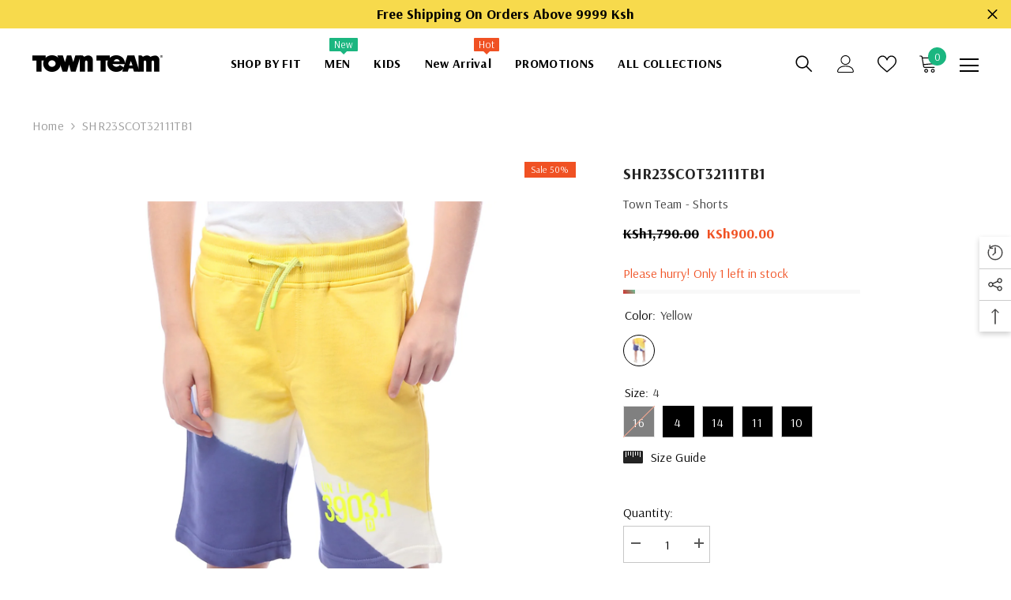

--- FILE ---
content_type: text/html; charset=utf-8
request_url: https://townteam-ke.com/products/5637509672?variant=50172133310747&section_id=template--20219792195867__main
body_size: 10827
content:
<div id="shopify-section-template--20219792195867__main" class="shopify-section"><link href="//townteam-ke.com/cdn/shop/t/2/assets/component-product.css?v=5836729497508392671691087311" rel="stylesheet" type="text/css" media="all" />
<link href="//townteam-ke.com/cdn/shop/t/2/assets/component-review.css?v=100129706126506303331691087311" rel="stylesheet" type="text/css" media="all" />
<link href="//townteam-ke.com/cdn/shop/t/2/assets/component-price.css?v=139205013722916111901691087311" rel="stylesheet" type="text/css" media="all" />
<link href="//townteam-ke.com/cdn/shop/t/2/assets/component-badge.css?v=20633729062276667811691087309" rel="stylesheet" type="text/css" media="all" />
<link href="//townteam-ke.com/cdn/shop/t/2/assets/component-rte.css?v=74468535300400368301691087311" rel="stylesheet" type="text/css" media="all" />
<link href="//townteam-ke.com/cdn/shop/t/2/assets/component-share.css?v=151802252019812543761691087311" rel="stylesheet" type="text/css" media="all" />
<link href="//townteam-ke.com/cdn/shop/t/2/assets/component-tab.css?v=57604492746316682781691087311" rel="stylesheet" type="text/css" media="all" />
<link href="//townteam-ke.com/cdn/shop/t/2/assets/component-product-form.css?v=78655431092073622881691087311" rel="stylesheet" type="text/css" media="all" />
<link href="//townteam-ke.com/cdn/shop/t/2/assets/component-grid.css?v=156298940714121373541691087310" rel="stylesheet" type="text/css" media="all" />




    <style type="text/css">
    #ProductSection-template--20219792195867__main .productView-thumbnail .productView-thumbnail-link:after{
        padding-bottom: 148%;
    }

    #ProductSection-template--20219792195867__main .cursor-wrapper .counter {
        color: #191919;
    }

    #ProductSection-template--20219792195867__main .cursor-wrapper .counter #count-image:before {
        background-color: #191919;
    }

    #ProductSection-template--20219792195867__main .custom-cursor__inner .arrow:before,
    #ProductSection-template--20219792195867__main .custom-cursor__inner .arrow:after {
        background-color: #000000;
    }

    #ProductSection-template--20219792195867__main .tabs-contents .toggleLink,
    #ProductSection-template--20219792195867__main .tabs .tab .tab-title {
        font-size: 18px;
        font-weight: 600;
        text-transform: none;
        padding-top: 15px;
        padding-bottom: 15px;
    }

    

    

    @media (max-width: 550px) {
        #ProductSection-template--20219792195867__main .tabs-contents .toggleLink,
        #ProductSection-template--20219792195867__main .tabs .tab .tab-title {
            font-size: 16px;
        }
    }

    @media (max-width: 767px) {
        #ProductSection-template--20219792195867__main {
            padding-top: 0px;
            padding-bottom: 0px;
        }
    }

    @media (min-width: 1025px) {
        
    }

    @media (min-width: 768px) and (max-width: 1199px) {
        #ProductSection-template--20219792195867__main {
            padding-top: 0px;
            padding-bottom: 0px;
        }
    }

    @media (min-width: 1200px) {
        #ProductSection-template--20219792195867__main {
            padding-top: 0px;
            padding-bottom: 0px;
        }
    }
</style>
<script>
    window.product_inven_array_9191151927579 = {
        
            '48703869911323': '0',
        
            '50172133310747': '1',
        
            '50172133343515': '2',
        
            '50172133376283': '2',
        
            '50172133409051': '3',
        
    };

    window.selling_array_9191151927579 = {
        
            '48703869911323': 'deny',
        
            '50172133310747': 'deny',
        
            '50172133343515': 'deny',
        
            '50172133376283': 'deny',
        
            '50172133409051': 'deny',
        
    };

    window.subtotal = {
        show: true,
        style: 1,
        text: `Checkout - [value]`
    };
  
    window.variant_image_group = 'false';
  
</script><link rel="stylesheet" href="//townteam-ke.com/cdn/shop/t/2/assets/component-fancybox.css?v=162524859697928915511691087310" media="print" onload="this.media='all'">
    <noscript><link href="//townteam-ke.com/cdn/shop/t/2/assets/component-fancybox.css?v=162524859697928915511691087310" rel="stylesheet" type="text/css" media="all" /></noscript><div class="product-details product-default" data-section-id="template--20219792195867__main" data-section-type="product" id="ProductSection-template--20219792195867__main" data-has-combo="false" data-image-opo>
    
        <div class="productView-moreItem moreItem-breadcrumb "
            style="--spacing-top: 10px;
            --spacing-bottom: 20px;
            --spacing-top-mb: 0px;
            --spacing-bottom-mb: 0px;
            --breadcrumb-bg:rgba(0,0,0,0);
            --breadcrumb-mb-bg: #f6f6f6;
            "
        >
            <div class="container">
                

<link href="//townteam-ke.com/cdn/shop/t/2/assets/component-breadcrumb.css?v=176011502328315412291691087309" rel="stylesheet" type="text/css" media="all" /><div class="breadcrumb-container style--line_clamp_1">
        <nav class="breadcrumb breadcrumb-left" role="navigation" aria-label="breadcrumbs">
        <a class="link home-link" href="/">Home</a><span class="separate" aria-hidden="true">
                    <svg xmlns="http://www.w3.org/2000/svg" viewBox="0 0 24 24"><path d="M 7.75 1.34375 L 6.25 2.65625 L 14.65625 12 L 6.25 21.34375 L 7.75 22.65625 L 16.75 12.65625 L 17.34375 12 L 16.75 11.34375 Z"></path></svg>
                </span>
                <span>SHR23SCOT32111TB1</span><span class="observe-element" style="width: 1px; height: 1px; background: transparent; display: inline-block; flex-shrink: 0;"></span>
        </nav>
    </div>
            </div>
        </div>
    
    <div class="container productView-container">
        <div class="productView halo-productView layout-3 positionMainImage--left productView-sticky" data-product-handle="5637509672"><div class="productView-top">
                    <div class="halo-productView-left productView-images clearfix" data-image-gallery>

                    
<div class="cursor-wrapper handleMouseLeave">
                                <div class="custom-cursor custom-cursor__outer">
                                    <div class="custom-cursor custom-cursor__inner">
                                        <span class="arrow arrow-bar fadeIn"></span>
                                    </div>
                                </div>
                            </div><div class="productView-images-wrapper" data-video-popup>
                            <div class="productView-image-wrapper"><div class="productView-badge badge-right halo-productBadges halo-productBadges--right date-52584159 date1-608" data-new-badge-number="30"><span class="badge sale-badge" aria-hidden="true">Sale
50%</span></div>
<div class="productView-nav style-1 image-fit-contain" 
                                    data-image-gallery-main
                                    data-arrows-desk="false"
                                    data-arrows-mobi="true"
                                    data-counter-mobi="true"
                                    data-media-count="1"
                                ><div class="productView-image productView-image-portrait fit-contain" data-index="1">
                                                    <div class="productView-img-container product-single__media" data-media-id="37929734471963"
                                                        
                                                            
                                                                
                                                                    
                                                                        style="padding-bottom: 148%;"
                                                                    
                                                                
                                                            
                                                        
                                                    >
                                                        <div 
                                                            class="media" 
                                                             
                                                             data-fancybox="images" href="//townteam-ke.com/cdn/shop/files/SHR23SCOT32111TB1-Yellow.jpg?v=1748943535" 
                                                        >
                                                            <img id="product-featured-image-37929734471963"
                                                                srcset="//townteam-ke.com/cdn/shop/files/SHR23SCOT32111TB1-Yellow.jpg?v=1748943535"
                                                                src="//townteam-ke.com/cdn/shop/files/SHR23SCOT32111TB1-Yellow.jpg?v=1748943535"
                                                                alt=""
                                                                title=""
                                                                sizes="auto"
                                                                loading="lazy"
                                                                data-sizes="auto"
                                                                data-main-image
                                                                data-index="1"
                                                                data-cursor-image
                                                            />
                                                        </div>
                                                    </div>
                                                </div></div><div class="productView-videoPopup"></div><div class="productView-iconZoom">
                                    <svg  class="icon icon-zoom-1" xmlns="http://www.w3.org/2000/svg" aria-hidden="true" focusable="false" role="presentation" viewBox="0 0 448 512"><path d="M416 176V86.63L246.6 256L416 425.4V336c0-8.844 7.156-16 16-16s16 7.156 16 16v128c0 8.844-7.156 16-16 16h-128c-8.844 0-16-7.156-16-16s7.156-16 16-16h89.38L224 278.6L54.63 448H144C152.8 448 160 455.2 160 464S152.8 480 144 480h-128C7.156 480 0 472.8 0 464v-128C0 327.2 7.156 320 16 320S32 327.2 32 336v89.38L201.4 256L32 86.63V176C32 184.8 24.84 192 16 192S0 184.8 0 176v-128C0 39.16 7.156 32 16 32h128C152.8 32 160 39.16 160 48S152.8 64 144 64H54.63L224 233.4L393.4 64H304C295.2 64 288 56.84 288 48S295.2 32 304 32h128C440.8 32 448 39.16 448 48v128C448 184.8 440.8 192 432 192S416 184.8 416 176z"></path></svg>
                                </div></div><div class="productView-thumbnail-wrapper">
                                    <div class="productView-for clearfix" data-max-thumbnail-to-show="4"><div class="productView-thumbnail" data-media-id="template--20219792195867__main-37929734471963">
                                                        <a class="productView-thumbnail-link animated-loading" href="javascript:void(0)" data-image="//townteam-ke.com/cdn/shop/files/SHR23SCOT32111TB1-Yellow_large.jpg?v=1748943535">
                                                            <img src="//townteam-ke.com/cdn/shop/files/SHR23SCOT32111TB1-Yellow_large.jpg?v=1748943535" alt="SHR23SCOT32111TB1" title="SHR23SCOT32111TB1" loading="lazy" />
                                                        </a>
                                                    </div></div>
                                </div></div>
                    </div>
                    <div class="halo-productView-right productView-details clearfix">
                    
                        <div class="productView-product clearfix"><div class="productView-moreItem"
                                            style="--spacing-top: 0px;
                                            --spacing-bottom: 10px"
                                        >
                                            <h1 class="productView-title" 
        style="--color-title: #232323;
        --fontsize-text: 20px;
        --fontsize-mb-text: 18px;"
    >
        <span>
            SHR23SCOT32111TB1
        </span>
    </h1>
                                        </div><div class="productView-moreItem"
                                            style="--spacing-top: 0px;
                                            --spacing-bottom: 12px"
                                        >
                                            <div class="productView-desc halo-text-format" 
        style="--color-text: #3c3c3c;
        --fontsize-text: 16px"
    >
        Town Team - Shorts
    </div>
                                        </div>
                                        <div class="productView-moreItem"
                                            style="--spacing-top: 0px;
                                            --spacing-bottom: 17px;
                                            --fontsize-text: 18px"
                                        >
                                            
                                                <div class="productView-price no-js-hidden clearfix" id="product-price-9191151927579">
<div class="price price--medium price--on-sale ">
    <dl><div class="price__regular">
            <dt>
                <span class="visually-hidden visually-hidden--inline">Regular price</span>
            </dt>
            <dd class="price__last">
                <span class="price-item price-item--regular">
                    KSh900.00
                </span>
            </dd>
        </div>
        <div class="price__sale">
            <dt class="price__compare">
                <span class="visually-hidden visually-hidden--inline">Regular price</span>
            </dt>
            <dd class="price__compare">
                <s class="price-item price-item--regular">
                    KSh1,790.00
                </s>
            </dd>
            <dt>
                <span class="visually-hidden visually-hidden--inline">Sale price</span>
            </dt>
            <dd class="price__last">
                <span class="price-item price-item--sale">
                    KSh900.00
                </span>
            </dd></div>
        <small class="unit-price caption hidden">
            <dt class="visually-hidden">Unit price</dt>
            <dd class="price__last">
                <span></span>
                <span aria-hidden="true">/</span>
                <span class="visually-hidden">&nbsp;per&nbsp;</span>
                <span>
                </span>
            </dd>
        </small>
    </dl>
</div>
</div>
                                            
                                        </div>
                                            <div class="productView-moreItem"
    style="--spacing-top: 0px;
    --spacing-bottom: 8px"
>
    <div class="productView-hotStock style-2" data-hot-stock="20"><span class="hotStock-text">
                Please hurry! Only 1 left in stock
            </span>
            <div class="hotStock-progress">
                <span class="hotStock-progress-item"></span>
            </div></div>
</div>

                                        

                                            <div class="productView-moreItem"
                                                style="--spacing-top: 0px;
                                                --spacing-bottom: 0px"
                                            >
                                                <div class="productView-options" style="--color-border: #e6e6e6"><div class="productView-variants halo-productOptions" id="product-option-9191151927579"  data-type="button"><variant-radios class="no-js-hidden product-option has-default" data-product="9191151927579" data-section="template--20219792195867__main" data-url="/products/5637509672"><fieldset class="js product-form__input product-form__swatch clearfix" data-product-attribute="set-rectangle" data-option-index="0">
                            <legend class="form__label">
                                Color:
                                <span data-header-option>
                                    Yellow
                                </span>
                            </legend><input class="product-form__radio" type="radio" id="option-9191151927579-Color-0"
                                        name="Color"
                                        value="Yellow"
                                        checked
                                        
                                        data-variant-id="48703869911323"
                                    ><label class="product-form__label  soldout" name="Color" for="option-9191151927579-Color-0" data-variant-id="48703869911323">
                                            <span class="pattern" 
                                                style="
                                                        background-image: url(//townteam-ke.com/cdn/shop/files/SHR23SCOT32111TB1-Yellow_130x.jpg?v=1748943535);
                                                        ">
                                            </span>
                                            
                                                <span class="expand">
                                                    <img srcset="//townteam-ke.com/cdn/shop/files/SHR23SCOT32111TB1-Yellow_75x.jpg?v=1748943535" src="//townteam-ke.com/cdn/shop/files/SHR23SCOT32111TB1-Yellow_75x.jpg?v=1748943535" sizes="auto" loading="lazy">
                                                </span>
                                            
                                        </label></fieldset><fieldset class="js product-form__input clearfix" data-product-attribute="set-rectangle" data-option-index="1">
                            <legend class="form__label">
                                Size:
                                <span data-header-option>
                                    4
                                </span>
                            </legend><input class="product-form__radio" type="radio" id="option-9191151927579-Size-0"
                                        name="Size"
                                        value="16"
                                        
                                        
                                        data-variant-id="48703869911323"
                                    ><label class="product-form__label soldout" for="option-9191151927579-Size-0" data-variant-id="48703869911323">
                                            <span class="text">16</span>
                                        </label><input class="product-form__radio" type="radio" id="option-9191151927579-Size-1"
                                        name="Size"
                                        value="4"
                                        checked
                                        
                                        data-variant-id="50172133310747"
                                    ><label class="product-form__label available" for="option-9191151927579-Size-1" data-variant-id="50172133310747">
                                            <span class="text">4</span>
                                        </label><input class="product-form__radio" type="radio" id="option-9191151927579-Size-2"
                                        name="Size"
                                        value="14"
                                        
                                        
                                        data-variant-id="50172133343515"
                                    ><label class="product-form__label available" for="option-9191151927579-Size-2" data-variant-id="50172133343515">
                                            <span class="text">14</span>
                                        </label><input class="product-form__radio" type="radio" id="option-9191151927579-Size-3"
                                        name="Size"
                                        value="11"
                                        
                                        
                                        data-variant-id="50172133376283"
                                    ><label class="product-form__label available" for="option-9191151927579-Size-3" data-variant-id="50172133376283">
                                            <span class="text">11</span>
                                        </label><input class="product-form__radio" type="radio" id="option-9191151927579-Size-4"
                                        name="Size"
                                        value="10"
                                        
                                        
                                        data-variant-id="50172133409051"
                                    ><label class="product-form__label available" for="option-9191151927579-Size-4" data-variant-id="50172133409051">
                                            <span class="text">10</span>
                                        </label></fieldset><script type="application/json">
                        [{"id":48703869911323,"title":"Yellow \/ 16","option1":"Yellow","option2":"16","option3":null,"sku":"000569858","requires_shipping":true,"taxable":true,"featured_image":{"id":45430735503643,"product_id":9191151927579,"position":1,"created_at":"2024-05-22T18:51:03+03:00","updated_at":"2025-06-03T12:38:55+03:00","alt":null,"width":1500,"height":2000,"src":"\/\/townteam-ke.com\/cdn\/shop\/files\/SHR23SCOT32111TB1-Yellow.jpg?v=1748943535","variant_ids":[48703869911323,50172133310747,50172133343515,50172133376283,50172133409051]},"available":false,"name":"SHR23SCOT32111TB1 - Yellow \/ 16","public_title":"Yellow \/ 16","options":["Yellow","16"],"price":90000,"weight":0,"compare_at_price":179000,"inventory_management":"shopify","barcode":"Town Team - Shorts - SHR","featured_media":{"alt":null,"id":37929734471963,"position":1,"preview_image":{"aspect_ratio":0.75,"height":2000,"width":1500,"src":"\/\/townteam-ke.com\/cdn\/shop\/files\/SHR23SCOT32111TB1-Yellow.jpg?v=1748943535"}},"requires_selling_plan":false,"selling_plan_allocations":[]},{"id":50172133310747,"title":"Yellow \/ 4","option1":"Yellow","option2":"4","option3":null,"sku":"000569852","requires_shipping":true,"taxable":true,"featured_image":{"id":45430735503643,"product_id":9191151927579,"position":1,"created_at":"2024-05-22T18:51:03+03:00","updated_at":"2025-06-03T12:38:55+03:00","alt":null,"width":1500,"height":2000,"src":"\/\/townteam-ke.com\/cdn\/shop\/files\/SHR23SCOT32111TB1-Yellow.jpg?v=1748943535","variant_ids":[48703869911323,50172133310747,50172133343515,50172133376283,50172133409051]},"available":true,"name":"SHR23SCOT32111TB1 - Yellow \/ 4","public_title":"Yellow \/ 4","options":["Yellow","4"],"price":90000,"weight":0,"compare_at_price":179000,"inventory_management":"shopify","barcode":"Town Team - Shorts - SHR","featured_media":{"alt":null,"id":37929734471963,"position":1,"preview_image":{"aspect_ratio":0.75,"height":2000,"width":1500,"src":"\/\/townteam-ke.com\/cdn\/shop\/files\/SHR23SCOT32111TB1-Yellow.jpg?v=1748943535"}},"requires_selling_plan":false,"selling_plan_allocations":[]},{"id":50172133343515,"title":"Yellow \/ 14","option1":"Yellow","option2":"14","option3":null,"sku":"000569857","requires_shipping":true,"taxable":true,"featured_image":{"id":45430735503643,"product_id":9191151927579,"position":1,"created_at":"2024-05-22T18:51:03+03:00","updated_at":"2025-06-03T12:38:55+03:00","alt":null,"width":1500,"height":2000,"src":"\/\/townteam-ke.com\/cdn\/shop\/files\/SHR23SCOT32111TB1-Yellow.jpg?v=1748943535","variant_ids":[48703869911323,50172133310747,50172133343515,50172133376283,50172133409051]},"available":true,"name":"SHR23SCOT32111TB1 - Yellow \/ 14","public_title":"Yellow \/ 14","options":["Yellow","14"],"price":90000,"weight":0,"compare_at_price":179000,"inventory_management":"shopify","barcode":"Town Team - Shorts - SHR","featured_media":{"alt":null,"id":37929734471963,"position":1,"preview_image":{"aspect_ratio":0.75,"height":2000,"width":1500,"src":"\/\/townteam-ke.com\/cdn\/shop\/files\/SHR23SCOT32111TB1-Yellow.jpg?v=1748943535"}},"requires_selling_plan":false,"selling_plan_allocations":[]},{"id":50172133376283,"title":"Yellow \/ 11","option1":"Yellow","option2":"11","option3":null,"sku":"000569856","requires_shipping":true,"taxable":true,"featured_image":{"id":45430735503643,"product_id":9191151927579,"position":1,"created_at":"2024-05-22T18:51:03+03:00","updated_at":"2025-06-03T12:38:55+03:00","alt":null,"width":1500,"height":2000,"src":"\/\/townteam-ke.com\/cdn\/shop\/files\/SHR23SCOT32111TB1-Yellow.jpg?v=1748943535","variant_ids":[48703869911323,50172133310747,50172133343515,50172133376283,50172133409051]},"available":true,"name":"SHR23SCOT32111TB1 - Yellow \/ 11","public_title":"Yellow \/ 11","options":["Yellow","11"],"price":90000,"weight":0,"compare_at_price":179000,"inventory_management":"shopify","barcode":"Town Team - Shorts - SHR","featured_media":{"alt":null,"id":37929734471963,"position":1,"preview_image":{"aspect_ratio":0.75,"height":2000,"width":1500,"src":"\/\/townteam-ke.com\/cdn\/shop\/files\/SHR23SCOT32111TB1-Yellow.jpg?v=1748943535"}},"requires_selling_plan":false,"selling_plan_allocations":[]},{"id":50172133409051,"title":"Yellow \/ 10","option1":"Yellow","option2":"10","option3":null,"sku":"000569855","requires_shipping":true,"taxable":true,"featured_image":{"id":45430735503643,"product_id":9191151927579,"position":1,"created_at":"2024-05-22T18:51:03+03:00","updated_at":"2025-06-03T12:38:55+03:00","alt":null,"width":1500,"height":2000,"src":"\/\/townteam-ke.com\/cdn\/shop\/files\/SHR23SCOT32111TB1-Yellow.jpg?v=1748943535","variant_ids":[48703869911323,50172133310747,50172133343515,50172133376283,50172133409051]},"available":true,"name":"SHR23SCOT32111TB1 - Yellow \/ 10","public_title":"Yellow \/ 10","options":["Yellow","10"],"price":90000,"weight":0,"compare_at_price":179000,"inventory_management":"shopify","barcode":"Town Team - Shorts - SHR","featured_media":{"alt":null,"id":37929734471963,"position":1,"preview_image":{"aspect_ratio":0.75,"height":2000,"width":1500,"src":"\/\/townteam-ke.com\/cdn\/shop\/files\/SHR23SCOT32111TB1-Yellow.jpg?v=1748943535"}},"requires_selling_plan":false,"selling_plan_allocations":[]}]
                    </script>
                </variant-radios></div>
        <noscript>
            <div class="product-form__input">
                <label class="form__label" for="Variants-template--20219792195867__main">
                    Product variants
                </label>
                <div class="select">
                <select name="id" id="Variants-template--20219792195867__main" class="select__select" form="product-form"><option
                            
                            disabled
                            value="48703869911323"
                        >
                            Yellow / 16
 - Sold out
                            - KSh900.00
                        </option><option
                            selected="selected"
                            
                            value="50172133310747"
                        >
                            Yellow / 4

                            - KSh900.00
                        </option><option
                            
                            
                            value="50172133343515"
                        >
                            Yellow / 14

                            - KSh900.00
                        </option><option
                            
                            
                            value="50172133376283"
                        >
                            Yellow / 11

                            - KSh900.00
                        </option><option
                            
                            
                            value="50172133409051"
                        >
                            Yellow / 10

                            - KSh900.00
                        </option></select>
            </div>
          </div>
        </noscript></div>
                                            </div>
                                        

                                            <div class="productView-moreItem"
                                                style="--spacing-top: 0px;
                                                --spacing-bottom: 22px"
                                            >
                                                <div class="productView-perks"><div class="productView-sizeChart">
            <a class="link link-underline" href="javascript:void(0)" data-open-size-chart-popup>
                <svg class="icon" xmlns="http://www.w3.org/2000/svg" xmlns:xlink="http://www.w3.org/1999/xlink" width="25" height="16" viewBox="0 0 25 16">
  <image width="25" height="16" xlink:href="[data-uri]"/>
</svg>
                <span class="text">
                    Size Guide
                </span>
            </a>
        </div></div>
                                            </div>
                                        
<div class="productView-moreItem"
                                            style="--spacing-top: 0px;
                                            --spacing-bottom: 12px"
                                        >
                                            
                                        </div>
<div class="productView-moreItem"
                                                    style="--spacing-top: 0px;
                                                    --spacing-bottom: 15px"
                                                >
                                                    <div class="quantity_selector">
                                                        <quantity-input class="productView-quantity quantity__group quantity__group--2 quantity__style--1 clearfix">
	    <label class="form-label quantity__label" for="quantity-9191151927579-2">
	        Quantity:
	    </label>
	    <div class="quantity__container">
		    <button type="button" name="minus" class="minus btn-quantity">
		    	<span class="visually-hidden">Decrease quantity for SHR23SCOT32111TB1</span>
		    </button>
		    <input class="form-input quantity__input" type="number" name="quantity" min="1" value="1" inputmode="numeric" pattern="[0-9]*" id="quantity-9191151927579-2" data-product="9191151927579" data-price="90000">
		    <button type="button" name="plus" class="plus btn-quantity">
		    	<span class="visually-hidden">Increase quantity for SHR23SCOT32111TB1</span>
		    </button>
	    </div>
	</quantity-input>
                                                    </div><div class="productView-subtotal">
                                                            <span class="text">Subtotal: </span>
                                                            <span class="money-subtotal">KSh900.00</span>
                                                        </div></div>
<div class="productView-moreItem"
                                                style="--spacing-top: 0px;
                                                --spacing-bottom: 0px"
                                            >
                                                <div class="productView-securityImage"><ul class="list-unstyled clearfix"><li>
                    
                    <img srcset="//townteam-ke.com/cdn/shop/files/freeshipping9999KSH.png?v=1747120211 1x, //townteam-ke.com/cdn/shop/files/freeshipping9999KSH@2x.png?v=1747120211 2x"
		                src="//townteam-ke.com/cdn/shop/files/freeshipping9999KSH.png?v=1747120211"
		                loading="lazy"
		                alt="Town Team Kenya">
                </li></ul></div>
                                            </div>
                                            <div class="productView-moreItem"
                                                style="--spacing-top: 0px;
                                                --spacing-bottom: 15px"
                                            >
                                                <div class="productView-buttons"><form method="post" action="/cart/add" id="product-form-installment-9191151927579" accept-charset="UTF-8" class="installment caption-large" enctype="multipart/form-data"><input type="hidden" name="form_type" value="product" /><input type="hidden" name="utf8" value="✓" /><input type="hidden" name="id" value="50172133310747">
        
<input type="hidden" name="product-id" value="9191151927579" /><input type="hidden" name="section-id" value="template--20219792195867__main" /></form><product-form class="productView-form product-form"><form method="post" action="/cart/add" id="product-form-9191151927579" accept-charset="UTF-8" class="form" enctype="multipart/form-data" novalidate="novalidate" data-type="add-to-cart-form"><input type="hidden" name="form_type" value="product" /><input type="hidden" name="utf8" value="✓" /><div class="productView-group"><div class="pvGroup-row"><quantity-input class="productView-quantity quantity__group quantity__group--1 quantity__style--1 clearfix hidden">
	    <label class="form-label quantity__label" for="quantity-9191151927579">
	        Quantity:
	    </label>
	    <div class="quantity__container">
		    <button type="button" name="minus" class="minus btn-quantity">
		    	<span class="visually-hidden">Decrease quantity for SHR23SCOT32111TB1</span>
		    </button>
		    <input class="form-input quantity__input" type="number" name="quantity" min="1" value="1" inputmode="numeric" pattern="[0-9]*" id="quantity-9191151927579" data-product="9191151927579" data-price="90000">
		    <button type="button" name="plus" class="plus btn-quantity">
		    	<span class="visually-hidden">Increase quantity for SHR23SCOT32111TB1</span>
		    </button>
	    </div>
	</quantity-input>
<div class="productView-groupTop">
                        <div class="productView-action"
                            style="--atc-color: #000000;
                                   --atc-bg-color: #f7da4c;
                                   --atc-border-color: #f7da4c;
                                   --atc-color-hover: #232323;
                                   --atc-bg-color-hover: #ffffff;
                                   --atc-border-color-hover: #232323"
                        >
                            <input type="hidden" name="id" value="50172133310747">
                            <div class="product-form__buttons"><button
                                            type="submit"
                                            name="add"
                                            data-btn-addToCart
                                            data-available="false"
                                            class="product-form__submit button button--primary an-horizontal-shaking button-text-change"
                                            id="product-add-to-cart">Add to cart
</button></div>
                        </div><div class="productView-wishlist clearfix">
                                <a data-wishlist href="#" data-wishlist-handle="5637509672" data-product-id="9191151927579">
                                    <span class="visually-hidden">
                                        Add to wishlist
                                    </span>
                                    <svg xmlns="http://www.w3.org/2000/svg" viewBox="0 0 32 32" aria-hidden="true" focusable="false" role="presentation" class="icon icon-wishlist"><path d="M 9.5 5 C 5.363281 5 2 8.402344 2 12.5 C 2 13.929688 2.648438 15.167969 3.25 16.0625 C 3.851563 16.957031 4.46875 17.53125 4.46875 17.53125 L 15.28125 28.375 L 16 29.09375 L 16.71875 28.375 L 27.53125 17.53125 C 27.53125 17.53125 30 15.355469 30 12.5 C 30 8.402344 26.636719 5 22.5 5 C 19.066406 5 16.855469 7.066406 16 7.9375 C 15.144531 7.066406 12.933594 5 9.5 5 Z M 9.5 7 C 12.488281 7 15.25 9.90625 15.25 9.90625 L 16 10.75 L 16.75 9.90625 C 16.75 9.90625 19.511719 7 22.5 7 C 25.542969 7 28 9.496094 28 12.5 C 28 14.042969 26.125 16.125 26.125 16.125 L 16 26.25 L 5.875 16.125 C 5.875 16.125 5.390625 15.660156 4.90625 14.9375 C 4.421875 14.214844 4 13.273438 4 12.5 C 4 9.496094 6.457031 7 9.5 7 Z"/></svg>
                                </a>
                            </div><share-button class="halo-socialShare productView-share style-2"><div class="share-content">
            <button class="share-button__button button">
                <svg class="icon" viewBox="0 0 227.216 227.216"> <path d="M175.897,141.476c-13.249,0-25.11,6.044-32.98,15.518l-51.194-29.066c1.592-4.48,2.467-9.297,2.467-14.317c0-5.019-0.875-9.836-2.467-14.316l51.19-29.073c7.869,9.477,19.732,15.523,32.982,15.523c23.634,0,42.862-19.235,42.862-42.879C218.759,19.229,199.531,0,175.897,0C152.26,0,133.03,19.229,133.03,42.865c0,5.02,0.874,9.838,2.467,14.319L84.304,86.258c-7.869-9.472-19.729-15.514-32.975-15.514c-23.64,0-42.873,19.229-42.873,42.866c0,23.636,19.233,42.865,42.873,42.865c13.246,0,25.105-6.042,32.974-15.513l51.194,29.067c-1.593,4.481-2.468,9.3-2.468,14.321c0,23.636,19.23,42.865,42.867,42.865c23.634,0,42.862-19.23,42.862-42.865C218.759,160.71,199.531,141.476,175.897,141.476z M175.897,15c15.363,0,27.862,12.5,27.862,27.865c0,15.373-12.499,27.879-27.862,27.879c-15.366,0-27.867-12.506-27.867-27.879C148.03,27.5,160.531,15,175.897,15z M51.33,141.476c-15.369,0-27.873-12.501-27.873-27.865c0-15.366,12.504-27.866,27.873-27.866c15.363,0,27.861,12.5,27.861,27.866C79.191,128.975,66.692,141.476,51.33,141.476z M175.897,212.216c-15.366,0-27.867-12.501-27.867-27.865c0-15.37,12.501-27.875,27.867-27.875c15.363,0,27.862,12.505,27.862,27.875C203.759,199.715,191.26,212.216,175.897,212.216z"></path> <g></g> <g></g> <g></g> <g></g> <g></g> <g></g> <g></g> <g></g> <g></g> <g></g> <g></g> <g></g> <g></g> <g></g> <g></g> </svg>
                <span>Share</span>
            </button>
            <div class="share-button__fallback">
                <div class="share-header">
                    <h3 class="share-title">
                        <span>Share</span>
                    </h3>
                    <button type="button" class="share-button__close" aria-label="Close">
                        <svg xmlns="http://www.w3.org/2000/svg" viewBox="0 0 48 48" >
	<path d="M 38.982422 6.9707031 A 2.0002 2.0002 0 0 0 37.585938 7.5859375 L 24 21.171875 L 10.414062 7.5859375 A 2.0002 2.0002 0 0 0 8.9785156 6.9804688 A 2.0002 2.0002 0 0 0 7.5859375 10.414062 L 21.171875 24 L 7.5859375 37.585938 A 2.0002 2.0002 0 1 0 10.414062 40.414062 L 24 26.828125 L 37.585938 40.414062 A 2.0002 2.0002 0 1 0 40.414062 37.585938 L 26.828125 24 L 40.414062 10.414062 A 2.0002 2.0002 0 0 0 38.982422 6.9707031 z"/>
</svg>
                        <span>Close</span>
                    </button>
                </div>
                <div class="wrapper-content">
                    <label class="form-label">Copy link</label>
                    <div class="share-group">
                        <div class="form-field">
                            <input type="text"
                                class="field__input"
                                id="url"
                                value="https://townteam-ke.com/products/5637509672"
                                placeholder="Link"
                                data-url="https://townteam-ke.com/products/5637509672"
                                onclick="this.select();"
                                readonly
                            >
                            <label class="field__label hiddenLabels" for="url">Link</label>
                        </div>
                        <button class="button button--primary button-copy">
                            <svg class="icon icon-clipboard" width="11" height="13" fill="none" xmlns="http://www.w3.org/2000/svg" aria-hidden="true" focusable="false">
  <path fill-rule="evenodd" clip-rule="evenodd" d="M2 1a1 1 0 011-1h7a1 1 0 011 1v9a1 1 0 01-1 1V1H2zM1 2a1 1 0 00-1 1v9a1 1 0 001 1h7a1 1 0 001-1V3a1 1 0 00-1-1H1zm0 10V3h7v9H1z" fill="currentColor"/>
</svg>

                            Copy link
                        </button>
                    </div>
                    <span id="ShareMessage-9191151927579" class="share-button__message hidden" role="status" aria-hidden="true">
                        Link copied to clipboard!
                    </span><div class="share_toolbox clearfix">
                                <label class="form-label">Share</label>
                                <div class="addthis_inline_share_toolbox"></div>
  <script type="text/javascript" src="//s7.addthis.com/js/300/addthis_widget.js#pubid=ra-595b0ea2fb9c5869"></script>
                            </div></div>
            </div>
        </div></share-button><script src="//townteam-ke.com/cdn/shop/t/2/assets/share.js?v=55838880729685604781691087313" defer="defer"></script>
</div>
                </div><div class="productView-groupBottom"><div class="productView-groupItem">
                            <div class="productView-payment"  id="product-checkout-9191151927579"
                                style="--bin-color: #232323;
                                       --bin-bg-color: #ffffff;
                                       --bin-border-color: #acacac;
                                       --bin-color-hover: #ffffff;
                                       --bin-bg-color-hover: #232323;
                                       --bin-border-color-hover: #232323"
                            > 
                                <div data-shopify="payment-button" class="shopify-payment-button"> <shopify-accelerated-checkout recommended="null" fallback="{&quot;supports_subs&quot;:true,&quot;supports_def_opts&quot;:true,&quot;name&quot;:&quot;buy_it_now&quot;,&quot;wallet_params&quot;:{}}" access-token="3b3afd405642c5cb07a5019fa018cc1e" buyer-country="KE" buyer-locale="en" buyer-currency="KES" variant-params="[{&quot;id&quot;:48703869911323,&quot;requiresShipping&quot;:true},{&quot;id&quot;:50172133310747,&quot;requiresShipping&quot;:true},{&quot;id&quot;:50172133343515,&quot;requiresShipping&quot;:true},{&quot;id&quot;:50172133376283,&quot;requiresShipping&quot;:true},{&quot;id&quot;:50172133409051,&quot;requiresShipping&quot;:true}]" shop-id="80252305691" enabled-flags="[&quot;ae0f5bf6&quot;]" > <div class="shopify-payment-button__button" role="button" disabled aria-hidden="true" style="background-color: transparent; border: none"> <div class="shopify-payment-button__skeleton">&nbsp;</div> </div> </shopify-accelerated-checkout> <small id="shopify-buyer-consent" class="hidden" aria-hidden="true" data-consent-type="subscription"> This item is a recurring or deferred purchase. By continuing, I agree to the <span id="shopify-subscription-policy-button">cancellation policy</span> and authorize you to charge my payment method at the prices, frequency and dates listed on this page until my order is fulfilled or I cancel, if permitted. </small> </div>
                            </div>
                        </div>
                    </div></div><input type="hidden" name="product-id" value="9191151927579" /><input type="hidden" name="section-id" value="template--20219792195867__main" /></form></product-form></div>
                                            </div>
                                        
<div class="productView-moreItem"
                                            style="--spacing-top: 0px;
                                            --spacing-bottom: 27px"
                                        ><div class="productView-pickUp">
    <link href="//townteam-ke.com/cdn/shop/t/2/assets/component-pickup-availability.css?v=137979704718754141591691087311" rel="stylesheet" type="text/css" media="all" /><pickup-availability class="product__pickup-availabilities no-js-hidden"
        
        data-base-url="https://townteam-ke.com/"
        data-variant-id="50172133310747"
        data-has-only-default-variant="false"
    >
        <template>
            <pickup-availability-preview class="pickup-availability-preview">
                <svg xmlns="http://www.w3.org/2000/svg" fill="none" aria-hidden="true" focusable="false" role="presentation" class="icon icon-unavailable" fill="none" viewBox="0 0 20 20">
 	<path d="M13.94 3.94L10 7.878l-3.94-3.94A1.499 1.499 0 103.94 6.06L7.88 10l-3.94 3.94a1.499 1.499 0 102.12 2.12L10 12.12l3.94 3.94a1.497 1.497 0 002.12 0 1.499 1.499 0 000-2.12L12.122 10l3.94-3.94a1.499 1.499 0 10-2.121-2.12z"/>
</svg>

                <div class="pickup-availability-info">
                    <p class="caption-large">
                        Couldn&#39;t load pickup availability
                    </p>
                    <button class="pickup-availability-button button button--primary">
                        Refresh
                    </button>
                </div>
            </pickup-availability-preview>
        </template>
    </pickup-availability>
</div>
<script src="//townteam-ke.com/cdn/shop/t/2/assets/pickup-availability.js?v=47691853550435826281691087313" defer="defer"></script>
</div><div class="productView-moreItem"
                                            style="--spacing-top: 0px;
                                            --spacing-bottom: 12px;"
                                        >
                                            <div class="product-customInformation text-left" data-custom-information><div class="product-customInformation__icon">
            <svg aria-hidden="true" focusable="false" data-prefix="fal" data-icon="shipping-fast" role="img" xmlns="http://www.w3.org/2000/svg" viewbox="0 0 640 512"><path fill="currentColor" d="M280 192c4.4 0 8-3.6 8-8v-16c0-4.4-3.6-8-8-8H40c-4.4 0-8 3.6-8 8v16c0 4.4 3.6 8 8 8h240zm352 192h-24V275.9c0-16.8-6.8-33.3-18.8-45.2l-83.9-83.9c-11.8-12-28.3-18.8-45.2-18.8H416V78.6c0-25.7-22.2-46.6-49.4-46.6H113.4C86.2 32 64 52.9 64 78.6V96H8c-4.4 0-8 3.6-8 8v16c0 4.4 3.6 8 8 8h240c4.4 0 8-3.6 8-8v-16c0-4.4-3.6-8-8-8H96V78.6c0-8.1 7.8-14.6 17.4-14.6h253.2c9.6 0 17.4 6.5 17.4 14.6V384H207.6C193 364.7 170 352 144 352c-18.1 0-34.6 6.2-48 16.4V288H64v144c0 44.2 35.8 80 80 80s80-35.8 80-80c0-5.5-.6-10.8-1.6-16h195.2c-1.1 5.2-1.6 10.5-1.6 16 0 44.2 35.8 80 80 80s80-35.8 80-80c0-5.5-.6-10.8-1.6-16H632c4.4 0 8-3.6 8-8v-16c0-4.4-3.6-8-8-8zm-488 96c-26.5 0-48-21.5-48-48s21.5-48 48-48 48 21.5 48 48-21.5 48-48 48zm272-320h44.1c8.4 0 16.7 3.4 22.6 9.4l83.9 83.9c.8.8 1.1 1.9 1.8 2.8H416V160zm80 320c-26.5 0-48-21.5-48-48s21.5-48 48-48 48 21.5 48 48-21.5 48-48 48zm80-96h-16.4C545 364.7 522 352 496 352s-49 12.7-63.6 32H416v-96h160v96zM256 248v-16c0-4.4-3.6-8-8-8H8c-4.4 0-8 3.6-8 8v16c0 4.4 3.6 8 8 8h240c4.4 0 8-3.6 8-8z"></path></svg>
        </div><div class="product-customInformation__content"><div class="product__text title"  
                    style="--fontsize-text:14px;
                    --color-title: #232323"
                >
                    <h5 class="title">Delivery Details</h5>
                    <svg xmlns="http://www.w3.org/2000/svg" aria-hidden="true" focusable="false" role="presentation" class="icon icon-info" viewBox="0 0 1024 1024"><path fill="#c2c8ce" d="M512 0c281.6 0 512 230.4 512 512s-230.4 512-512 512S0 793.6 0 512 230.4 0 512 0zm0 716.8c-42.667 0-76.8 34.133-76.8 68.267s34.133 68.266 76.8 68.266 76.8-34.133 76.8-68.266S554.667 716.8 512 716.8zm17.067-529.067c-136.534 0-221.867 76.8-221.867 187.734h128c0-51.2 34.133-85.334 93.867-85.334 51.2 0 85.333 34.134 85.333 76.8-8.533 42.667-17.067 59.734-68.267 93.867l-17.066 8.533c-59.734 34.134-85.334 76.8-85.334 153.6v25.6H563.2v-25.6c0-42.666 17.067-68.266 76.8-102.4 68.267-34.133 93.867-85.333 93.867-153.6 17.066-110.933-68.267-179.2-204.8-179.2z"></path></svg>
                </div><div class="product__text des"  
                    style="--fontsize-text:14px;
                    --color-des: #4d4d4d"
                >
                    <p>- Delivery within Nairobi is 350 Ksh and duration is within One Working Day.
</p>
<p>- Delivery outside Nairobi is 700 Ksh and duration is within Two Working Days.

</p>
<p>- Delivery duration include processing and courier delivery time for your order.
</p>
<p>-  Delivery duration may be impacted by public holidays and weekends.
</p>
<p>- Orders might arrive sooner than mentioned delivery duration period - courier will confirm delivery date.
</p>
                </div></div><div class="product-customInformation__popup hidden">
            <div class="halo-text-format">
<p></p>
<p>- Delivery within Nairobi is 350 Ksh and duration is within One Working Day.</p>
<p>- Delivery outside Nairobi is 700 Ksh and duration is within Two Working Days.
</p>
<p>- Delivery duration include processing and courier delivery time for your order.
</p>
<p>-  Delivery duration may be impacted by public holidays and weekends.
</p>
<p>- Orders might arrive sooner than mentioned delivery duration period - courier will confirm delivery date.
</p>					</div>
        </div></div>
                                        </div><div class="productView-moreItem"
                                            style="--spacing-top: 30px;
                                            --spacing-bottom: 0px;
                                            "
                                        >
                                            <div class="productView-complementary complementary-products style-2 no-js-hidden" id="complementary-product-data" data-complementary-product data-url="/recommendations/products?section_id=template--20219792195867__main&product_id=9191151927579&limit=10&intent=complementary"></div>
                                        </div></div>
                    </div>
                </div>
<link href="//townteam-ke.com/cdn/shop/t/2/assets/component-sticky-add-to-cart.css?v=119519731175877944211691087311" rel="stylesheet" type="text/css" media="all" />
                    <sticky-add-to-cart class="productView-stickyCart style-1" data-sticky-add-to-cart>
    <div class="container">
        <a href="javascript:void(0)" class="sticky-product-close close" data-close-sticky-add-to-cart>
            <svg xmlns="http://www.w3.org/2000/svg" viewBox="0 0 48 48" >
	<path d="M 38.982422 6.9707031 A 2.0002 2.0002 0 0 0 37.585938 7.5859375 L 24 21.171875 L 10.414062 7.5859375 A 2.0002 2.0002 0 0 0 8.9785156 6.9804688 A 2.0002 2.0002 0 0 0 7.5859375 10.414062 L 21.171875 24 L 7.5859375 37.585938 A 2.0002 2.0002 0 1 0 10.414062 40.414062 L 24 26.828125 L 37.585938 40.414062 A 2.0002 2.0002 0 1 0 40.414062 37.585938 L 26.828125 24 L 40.414062 10.414062 A 2.0002 2.0002 0 0 0 38.982422 6.9707031 z"/>
</svg>
        </a>
        <div class="sticky-product-wrapper">
            <div class="sticky-product clearfix"><div class="sticky-left">
                    <div class="sticky-image" data-image-sticky-add-to-cart>
                        <img srcset="//townteam-ke.com/cdn/shop/files/SHR23SCOT32111TB1-Yellow_1200x.jpg?v=1748943535" src="//townteam-ke.com/cdn/shop/files/SHR23SCOT32111TB1-Yellow_1200x.jpg?v=1748943535" alt="SHR23SCOT32111TB1" sizes="auto" loading="lazy">
                    </div>
                    
                        <div class="sticky-info"><h4 class="sticky-title">
                                SHR23SCOT32111TB1
                            </h4>
                            
                                
                                <div class="sticky-price">
                                    <span class="money-subtotal">KSh900.00</span>
                                </div>
                            
                        </div>
                    
                </div>
                <div class="sticky-right sticky-content">
                    
<div class="sticky-options">
                                <variant-sticky-selects class="no-js-hidden product-option has-default" data-product="9191151927579" data-section="template--20219792195867__main" data-url="/products/5637509672">
                                    <div class="form__select select">
                                        <label class="form__label hiddenLabels" for="stick-variant-9191151927579">
                                            Choose Options
                                        </label>
                                        <select id="stick-variant-9191151927579"
                                            class="select__select"
                                            name="stick-variant-9191151927579"
                                        ><option value="48703869911323"   disabled="disabled">
                                                    Yellow / 16
                                                    
(Sold out)</option><option value="50172133310747" selected="selected">
                                                    Yellow / 4
                                                    
</option><option value="50172133343515" >
                                                    Yellow / 14
                                                    
</option><option value="50172133376283" >
                                                    Yellow / 11
                                                    
</option><option value="50172133409051" >
                                                    Yellow / 10
                                                    
</option></select>
                                    </div>
                                    <script type="application/json">
                                        [{"id":48703869911323,"title":"Yellow \/ 16","option1":"Yellow","option2":"16","option3":null,"sku":"000569858","requires_shipping":true,"taxable":true,"featured_image":{"id":45430735503643,"product_id":9191151927579,"position":1,"created_at":"2024-05-22T18:51:03+03:00","updated_at":"2025-06-03T12:38:55+03:00","alt":null,"width":1500,"height":2000,"src":"\/\/townteam-ke.com\/cdn\/shop\/files\/SHR23SCOT32111TB1-Yellow.jpg?v=1748943535","variant_ids":[48703869911323,50172133310747,50172133343515,50172133376283,50172133409051]},"available":false,"name":"SHR23SCOT32111TB1 - Yellow \/ 16","public_title":"Yellow \/ 16","options":["Yellow","16"],"price":90000,"weight":0,"compare_at_price":179000,"inventory_management":"shopify","barcode":"Town Team - Shorts - SHR","featured_media":{"alt":null,"id":37929734471963,"position":1,"preview_image":{"aspect_ratio":0.75,"height":2000,"width":1500,"src":"\/\/townteam-ke.com\/cdn\/shop\/files\/SHR23SCOT32111TB1-Yellow.jpg?v=1748943535"}},"requires_selling_plan":false,"selling_plan_allocations":[]},{"id":50172133310747,"title":"Yellow \/ 4","option1":"Yellow","option2":"4","option3":null,"sku":"000569852","requires_shipping":true,"taxable":true,"featured_image":{"id":45430735503643,"product_id":9191151927579,"position":1,"created_at":"2024-05-22T18:51:03+03:00","updated_at":"2025-06-03T12:38:55+03:00","alt":null,"width":1500,"height":2000,"src":"\/\/townteam-ke.com\/cdn\/shop\/files\/SHR23SCOT32111TB1-Yellow.jpg?v=1748943535","variant_ids":[48703869911323,50172133310747,50172133343515,50172133376283,50172133409051]},"available":true,"name":"SHR23SCOT32111TB1 - Yellow \/ 4","public_title":"Yellow \/ 4","options":["Yellow","4"],"price":90000,"weight":0,"compare_at_price":179000,"inventory_management":"shopify","barcode":"Town Team - Shorts - SHR","featured_media":{"alt":null,"id":37929734471963,"position":1,"preview_image":{"aspect_ratio":0.75,"height":2000,"width":1500,"src":"\/\/townteam-ke.com\/cdn\/shop\/files\/SHR23SCOT32111TB1-Yellow.jpg?v=1748943535"}},"requires_selling_plan":false,"selling_plan_allocations":[]},{"id":50172133343515,"title":"Yellow \/ 14","option1":"Yellow","option2":"14","option3":null,"sku":"000569857","requires_shipping":true,"taxable":true,"featured_image":{"id":45430735503643,"product_id":9191151927579,"position":1,"created_at":"2024-05-22T18:51:03+03:00","updated_at":"2025-06-03T12:38:55+03:00","alt":null,"width":1500,"height":2000,"src":"\/\/townteam-ke.com\/cdn\/shop\/files\/SHR23SCOT32111TB1-Yellow.jpg?v=1748943535","variant_ids":[48703869911323,50172133310747,50172133343515,50172133376283,50172133409051]},"available":true,"name":"SHR23SCOT32111TB1 - Yellow \/ 14","public_title":"Yellow \/ 14","options":["Yellow","14"],"price":90000,"weight":0,"compare_at_price":179000,"inventory_management":"shopify","barcode":"Town Team - Shorts - SHR","featured_media":{"alt":null,"id":37929734471963,"position":1,"preview_image":{"aspect_ratio":0.75,"height":2000,"width":1500,"src":"\/\/townteam-ke.com\/cdn\/shop\/files\/SHR23SCOT32111TB1-Yellow.jpg?v=1748943535"}},"requires_selling_plan":false,"selling_plan_allocations":[]},{"id":50172133376283,"title":"Yellow \/ 11","option1":"Yellow","option2":"11","option3":null,"sku":"000569856","requires_shipping":true,"taxable":true,"featured_image":{"id":45430735503643,"product_id":9191151927579,"position":1,"created_at":"2024-05-22T18:51:03+03:00","updated_at":"2025-06-03T12:38:55+03:00","alt":null,"width":1500,"height":2000,"src":"\/\/townteam-ke.com\/cdn\/shop\/files\/SHR23SCOT32111TB1-Yellow.jpg?v=1748943535","variant_ids":[48703869911323,50172133310747,50172133343515,50172133376283,50172133409051]},"available":true,"name":"SHR23SCOT32111TB1 - Yellow \/ 11","public_title":"Yellow \/ 11","options":["Yellow","11"],"price":90000,"weight":0,"compare_at_price":179000,"inventory_management":"shopify","barcode":"Town Team - Shorts - SHR","featured_media":{"alt":null,"id":37929734471963,"position":1,"preview_image":{"aspect_ratio":0.75,"height":2000,"width":1500,"src":"\/\/townteam-ke.com\/cdn\/shop\/files\/SHR23SCOT32111TB1-Yellow.jpg?v=1748943535"}},"requires_selling_plan":false,"selling_plan_allocations":[]},{"id":50172133409051,"title":"Yellow \/ 10","option1":"Yellow","option2":"10","option3":null,"sku":"000569855","requires_shipping":true,"taxable":true,"featured_image":{"id":45430735503643,"product_id":9191151927579,"position":1,"created_at":"2024-05-22T18:51:03+03:00","updated_at":"2025-06-03T12:38:55+03:00","alt":null,"width":1500,"height":2000,"src":"\/\/townteam-ke.com\/cdn\/shop\/files\/SHR23SCOT32111TB1-Yellow.jpg?v=1748943535","variant_ids":[48703869911323,50172133310747,50172133343515,50172133376283,50172133409051]},"available":true,"name":"SHR23SCOT32111TB1 - Yellow \/ 10","public_title":"Yellow \/ 10","options":["Yellow","10"],"price":90000,"weight":0,"compare_at_price":179000,"inventory_management":"shopify","barcode":"Town Team - Shorts - SHR","featured_media":{"alt":null,"id":37929734471963,"position":1,"preview_image":{"aspect_ratio":0.75,"height":2000,"width":1500,"src":"\/\/townteam-ke.com\/cdn\/shop\/files\/SHR23SCOT32111TB1-Yellow.jpg?v=1748943535"}},"requires_selling_plan":false,"selling_plan_allocations":[]}]
                                    </script>
                                </variant-sticky-selects>
                            </div><div class="sticky-actions"><form method="post" action="/cart/add" id="product-form-sticky-9191151927579" accept-charset="UTF-8" class="form" enctype="multipart/form-data" novalidate="novalidate" data-type="add-to-cart-form"><input type="hidden" name="form_type" value="product" /><input type="hidden" name="utf8" value="✓" />
                            <input type="hidden" name="id" value="50172133310747"><quantity-input class="productView-quantity quantity__group quantity__group--3 quantity__style--1 clearfix">
	    <label class="form-label quantity__label" for="quantity-9191151927579-3">
	        Quantity:
	    </label>
	    <div class="quantity__container">
		    <button type="button" name="minus" class="minus btn-quantity">
		    	<span class="visually-hidden">Decrease quantity for SHR23SCOT32111TB1</span>
		    </button>
		    <input class="form-input quantity__input" type="number" name="quantity" min="1" value="1" inputmode="numeric" pattern="[0-9]*" id="quantity-9191151927579-3" data-product="9191151927579" data-price="90000">
		    <button type="button" name="plus" class="plus btn-quantity">
		    	<span class="visually-hidden">Increase quantity for SHR23SCOT32111TB1</span>
		    </button>
	    </div>
	</quantity-input>
<button
                                        type="submit"
                                        name="add"
                                        data-btn-addToCart
                                        class="product-form__submit button button--primary"
                                        id="product-sticky-add-to-cart">Add to cart
</button>
                                
<input type="hidden" name="product-id" value="9191151927579" /><input type="hidden" name="section-id" value="template--20219792195867__main" /></form>
                        
                            <div class="empty-add-cart-button-wrapper"><quantity-input class="productView-quantity quantity__group quantity__group--3 quantity__style--1 clearfix">
	    <label class="form-label quantity__label" for="quantity-9191151927579-3">
	        Quantity:
	    </label>
	    <div class="quantity__container">
		    <button type="button" name="minus" class="minus btn-quantity">
		    	<span class="visually-hidden">Decrease quantity for SHR23SCOT32111TB1</span>
		    </button>
		    <input class="form-input quantity__input" type="number" name="quantity" min="1" value="1" inputmode="numeric" pattern="[0-9]*" id="quantity-9191151927579-3" data-product="9191151927579" data-price="90000">
		    <button type="button" name="plus" class="plus btn-quantity">
		    	<span class="visually-hidden">Increase quantity for SHR23SCOT32111TB1</span>
		    </button>
	    </div>
	</quantity-input>
<button
                                        class="product-form__submit button button--primary"
                                        id="show-sticky-product">
                                            Add to cart
                                    </button>
                            </div>
                        
                    </div><div class="sticky-wishlist clearfix">
                            <a data-wishlist href="#" data-wishlist-handle="5637509672" data-product-id="9191151927579">
                                <span class="visually-hidden">
                                    Add to wishlist
                                </span>
                                <svg xmlns="http://www.w3.org/2000/svg" viewBox="0 0 32 32" aria-hidden="true" focusable="false" role="presentation" class="icon icon-wishlist"><path d="M 9.5 5 C 5.363281 5 2 8.402344 2 12.5 C 2 13.929688 2.648438 15.167969 3.25 16.0625 C 3.851563 16.957031 4.46875 17.53125 4.46875 17.53125 L 15.28125 28.375 L 16 29.09375 L 16.71875 28.375 L 27.53125 17.53125 C 27.53125 17.53125 30 15.355469 30 12.5 C 30 8.402344 26.636719 5 22.5 5 C 19.066406 5 16.855469 7.066406 16 7.9375 C 15.144531 7.066406 12.933594 5 9.5 5 Z M 9.5 7 C 12.488281 7 15.25 9.90625 15.25 9.90625 L 16 10.75 L 16.75 9.90625 C 16.75 9.90625 19.511719 7 22.5 7 C 25.542969 7 28 9.496094 28 12.5 C 28 14.042969 26.125 16.125 26.125 16.125 L 16 26.25 L 5.875 16.125 C 5.875 16.125 5.390625 15.660156 4.90625 14.9375 C 4.421875 14.214844 4 13.273438 4 12.5 C 4 9.496094 6.457031 7 9.5 7 Z"/></svg>
                            </a>
                        </div></div>
            </div>
        </div>
        <a href="javascript:void(0)" class="sticky-product-expand" data-expand-sticky-add-to-cart>
            <svg xmlns="http://www.w3.org/2000/svg" viewBox="0 0 32 32" class="icon icon-cart" aria-hidden="true" focusable="false" role="presentation" xmlns="http://www.w3.org/2000/svg"><path d="M 16 3 C 13.253906 3 11 5.253906 11 8 L 11 9 L 6.0625 9 L 6 9.9375 L 5 27.9375 L 4.9375 29 L 27.0625 29 L 27 27.9375 L 26 9.9375 L 25.9375 9 L 21 9 L 21 8 C 21 5.253906 18.746094 3 16 3 Z M 16 5 C 17.65625 5 19 6.34375 19 8 L 19 9 L 13 9 L 13 8 C 13 6.34375 14.34375 5 16 5 Z M 7.9375 11 L 11 11 L 11 14 L 13 14 L 13 11 L 19 11 L 19 14 L 21 14 L 21 11 L 24.0625 11 L 24.9375 27 L 7.0625 27 Z"/></svg>
        </a>
    </div>
    
    
        <div class="no-js-hidden product-option has-default sticky-product-mobile" data-product="9191151927579" data-section="template--20219792195867__main" data-url="/products/5637509672">
            <div class="sticky-product-mobile-header">
                <a href="javascript:void(0)" class="sticky-product-close close" data-close-sticky-mobile>
                    <svg xmlns="http://www.w3.org/2000/svg" version="1.0" viewBox="0 0 256.000000 256.000000" preserveAspectRatio="xMidYMid meet" >
    <g transform="translate(0.000000,256.000000) scale(0.100000,-0.100000)" fill="#000000" stroke="none">
    <path d="M34 2526 c-38 -38 -44 -76 -18 -116 9 -14 265 -274 568 -577 l551 -553 -551 -553 c-303 -303 -559 -563 -568 -577 -26 -40 -20 -78 18 -116 38 -38 76 -44 116 -18 14 9 274 265 578 568 l552 551 553 -551 c303 -303 563 -559 577 -568 40 -26 78 -20 116 18 38 38 44 76 18 116 -9 14 -265 274 -568 578 l-551 552 551 553 c303 303 559 563 568 577 26 40 20 78 -18 116 -38 38 -76 44 -116 18 -14 -9 -274 -265 -577 -568 l-553 -551 -552 551 c-304 303 -564 559 -578 568 -40 26 -78 20 -116 -18z"/>
    </g>
</svg>
                </a>
            </div>
            <div class="sticky-product-mobile-content halo-productView-mobile">
                <div class="productView-thumbnail-wrapper is-hidden-desktop">
                    <div class="productView-for mobile clearfix" data-max-thumbnail-to-show="2"><div class="productView-thumbnail filter-shr23scot32111tb1" data-media-id="template--20219792195867__main-37929734471963">
                                        <a class="productView-thumbnail-link animated-loading" href="javascript:void(0)" data-image="//townteam-ke.com/cdn/shop/files/SHR23SCOT32111TB1-Yellow_1024x1024.jpg?v=1748943535">
                                            <img src="//townteam-ke.com/cdn/shop/files/SHR23SCOT32111TB1-Yellow.jpg?v=1748943535" alt="SHR23SCOT32111TB1" title="SHR23SCOT32111TB1" loading="lazy" />
                                        </a>
                                    </div></div>
                </div>
                <div class="sticky-info"><h4 class="sticky-title">
                        SHR23SCOT32111TB1
                    </h4>
                    
                        
                        <div class="sticky-price">
                            <span class="money-subtotal">KSh900.00</span>
                        </div>
                    
                </div>
                <link rel="stylesheet" href="//townteam-ke.com/cdn/shop/t/2/assets/component-sticky-add-to-cart-mobile.css?v=41140991570253825931691087311" media="print" onload="this.media='all'">
<noscript><link href="//townteam-ke.com/cdn/shop/t/2/assets/component-sticky-add-to-cart-mobile.css?v=41140991570253825931691087311" rel="stylesheet" type="text/css" media="all" /></noscript>

<div class="productView-options" style="--color-border: "><div class="productView-variants halo-productOptions" id="product-option-9191151927579"><variant-sticky-radios class="no-js-hidden product-option has-default" data-product="9191151927579" data-section="template--20219792195867__main" data-url="/products/5637509672"><fieldset class="js product-form__input mobile product-form__swatch clearfix" data-product-attribute="set-rectangle" data-option-index="0">
                            <legend class="form__label">
                                Color:
                                <span data-header-option>
                                    Yellow
                                </span>
                            </legend><input class="product-form__radio mobile" type="radio" id="option-9191151927579-Color-0-mobile"
                                        name="Color-mobile"
                                        value="Yellow"
                                        checked
                                         data-variant-id="48703869911323"
                                    ><label class="product-form__label mobile soldout" name="Color-mobile" for="option-9191151927579-Color-0-mobile" data-variant-id="48703869911323">
                                            <span class="pattern" 
                                                style="
                                                        background-image: url(//townteam-ke.com/cdn/shop/files/SHR23SCOT32111TB1-Yellow_40x.jpg?v=1748943535);
                                                        ">
                                            </span>
                                            
                                                <span class="expand">
                                                    <img srcset="//townteam-ke.com/cdn/shop/files/SHR23SCOT32111TB1-Yellow_75x.jpg?v=1748943535" src="//townteam-ke.com/cdn/shop/files/SHR23SCOT32111TB1-Yellow_75x.jpg?v=1748943535" sizes="auto" loading="lazy">
                                                </span>
                                            
                                        </label></fieldset><fieldset class="js product-form__input mobile clearfix" data-product-attribute="set-rectangle" data-option-index="1">
                            <legend class="form__label">
                                Size:
                                <span data-header-option>
                                    4
                                </span>
                            </legend><input class="product-form__radio mobile" type="radio" id="option-9191151927579-Size-0-mobile"
                                        name="Size-mobile"
                                        value="16"
                                        
                                         data-variant-id="48703869911323"
                                    ><label class="product-form__label mobile soldout" for="option-9191151927579-Size-0-mobile" data-variant-id="48703869911323">
                                            <span class="text">16</span>
                                        </label><input class="product-form__radio mobile" type="radio" id="option-9191151927579-Size-1-mobile"
                                        name="Size-mobile"
                                        value="4"
                                        checked
                                         data-variant-id="50172133310747"
                                    ><label class="product-form__label mobile available" for="option-9191151927579-Size-1-mobile" data-variant-id="50172133310747">
                                            <span class="text">4</span>
                                        </label><input class="product-form__radio mobile" type="radio" id="option-9191151927579-Size-2-mobile"
                                        name="Size-mobile"
                                        value="14"
                                        
                                         data-variant-id="50172133343515"
                                    ><label class="product-form__label mobile available" for="option-9191151927579-Size-2-mobile" data-variant-id="50172133343515">
                                            <span class="text">14</span>
                                        </label><input class="product-form__radio mobile" type="radio" id="option-9191151927579-Size-3-mobile"
                                        name="Size-mobile"
                                        value="11"
                                        
                                         data-variant-id="50172133376283"
                                    ><label class="product-form__label mobile available" for="option-9191151927579-Size-3-mobile" data-variant-id="50172133376283">
                                            <span class="text">11</span>
                                        </label><input class="product-form__radio mobile" type="radio" id="option-9191151927579-Size-4-mobile"
                                        name="Size-mobile"
                                        value="10"
                                        
                                         data-variant-id="50172133409051"
                                    ><label class="product-form__label mobile available" for="option-9191151927579-Size-4-mobile" data-variant-id="50172133409051">
                                            <span class="text">10</span>
                                        </label></fieldset><script type="application/json">
                        [{"id":48703869911323,"title":"Yellow \/ 16","option1":"Yellow","option2":"16","option3":null,"sku":"000569858","requires_shipping":true,"taxable":true,"featured_image":{"id":45430735503643,"product_id":9191151927579,"position":1,"created_at":"2024-05-22T18:51:03+03:00","updated_at":"2025-06-03T12:38:55+03:00","alt":null,"width":1500,"height":2000,"src":"\/\/townteam-ke.com\/cdn\/shop\/files\/SHR23SCOT32111TB1-Yellow.jpg?v=1748943535","variant_ids":[48703869911323,50172133310747,50172133343515,50172133376283,50172133409051]},"available":false,"name":"SHR23SCOT32111TB1 - Yellow \/ 16","public_title":"Yellow \/ 16","options":["Yellow","16"],"price":90000,"weight":0,"compare_at_price":179000,"inventory_management":"shopify","barcode":"Town Team - Shorts - SHR","featured_media":{"alt":null,"id":37929734471963,"position":1,"preview_image":{"aspect_ratio":0.75,"height":2000,"width":1500,"src":"\/\/townteam-ke.com\/cdn\/shop\/files\/SHR23SCOT32111TB1-Yellow.jpg?v=1748943535"}},"requires_selling_plan":false,"selling_plan_allocations":[]},{"id":50172133310747,"title":"Yellow \/ 4","option1":"Yellow","option2":"4","option3":null,"sku":"000569852","requires_shipping":true,"taxable":true,"featured_image":{"id":45430735503643,"product_id":9191151927579,"position":1,"created_at":"2024-05-22T18:51:03+03:00","updated_at":"2025-06-03T12:38:55+03:00","alt":null,"width":1500,"height":2000,"src":"\/\/townteam-ke.com\/cdn\/shop\/files\/SHR23SCOT32111TB1-Yellow.jpg?v=1748943535","variant_ids":[48703869911323,50172133310747,50172133343515,50172133376283,50172133409051]},"available":true,"name":"SHR23SCOT32111TB1 - Yellow \/ 4","public_title":"Yellow \/ 4","options":["Yellow","4"],"price":90000,"weight":0,"compare_at_price":179000,"inventory_management":"shopify","barcode":"Town Team - Shorts - SHR","featured_media":{"alt":null,"id":37929734471963,"position":1,"preview_image":{"aspect_ratio":0.75,"height":2000,"width":1500,"src":"\/\/townteam-ke.com\/cdn\/shop\/files\/SHR23SCOT32111TB1-Yellow.jpg?v=1748943535"}},"requires_selling_plan":false,"selling_plan_allocations":[]},{"id":50172133343515,"title":"Yellow \/ 14","option1":"Yellow","option2":"14","option3":null,"sku":"000569857","requires_shipping":true,"taxable":true,"featured_image":{"id":45430735503643,"product_id":9191151927579,"position":1,"created_at":"2024-05-22T18:51:03+03:00","updated_at":"2025-06-03T12:38:55+03:00","alt":null,"width":1500,"height":2000,"src":"\/\/townteam-ke.com\/cdn\/shop\/files\/SHR23SCOT32111TB1-Yellow.jpg?v=1748943535","variant_ids":[48703869911323,50172133310747,50172133343515,50172133376283,50172133409051]},"available":true,"name":"SHR23SCOT32111TB1 - Yellow \/ 14","public_title":"Yellow \/ 14","options":["Yellow","14"],"price":90000,"weight":0,"compare_at_price":179000,"inventory_management":"shopify","barcode":"Town Team - Shorts - SHR","featured_media":{"alt":null,"id":37929734471963,"position":1,"preview_image":{"aspect_ratio":0.75,"height":2000,"width":1500,"src":"\/\/townteam-ke.com\/cdn\/shop\/files\/SHR23SCOT32111TB1-Yellow.jpg?v=1748943535"}},"requires_selling_plan":false,"selling_plan_allocations":[]},{"id":50172133376283,"title":"Yellow \/ 11","option1":"Yellow","option2":"11","option3":null,"sku":"000569856","requires_shipping":true,"taxable":true,"featured_image":{"id":45430735503643,"product_id":9191151927579,"position":1,"created_at":"2024-05-22T18:51:03+03:00","updated_at":"2025-06-03T12:38:55+03:00","alt":null,"width":1500,"height":2000,"src":"\/\/townteam-ke.com\/cdn\/shop\/files\/SHR23SCOT32111TB1-Yellow.jpg?v=1748943535","variant_ids":[48703869911323,50172133310747,50172133343515,50172133376283,50172133409051]},"available":true,"name":"SHR23SCOT32111TB1 - Yellow \/ 11","public_title":"Yellow \/ 11","options":["Yellow","11"],"price":90000,"weight":0,"compare_at_price":179000,"inventory_management":"shopify","barcode":"Town Team - Shorts - SHR","featured_media":{"alt":null,"id":37929734471963,"position":1,"preview_image":{"aspect_ratio":0.75,"height":2000,"width":1500,"src":"\/\/townteam-ke.com\/cdn\/shop\/files\/SHR23SCOT32111TB1-Yellow.jpg?v=1748943535"}},"requires_selling_plan":false,"selling_plan_allocations":[]},{"id":50172133409051,"title":"Yellow \/ 10","option1":"Yellow","option2":"10","option3":null,"sku":"000569855","requires_shipping":true,"taxable":true,"featured_image":{"id":45430735503643,"product_id":9191151927579,"position":1,"created_at":"2024-05-22T18:51:03+03:00","updated_at":"2025-06-03T12:38:55+03:00","alt":null,"width":1500,"height":2000,"src":"\/\/townteam-ke.com\/cdn\/shop\/files\/SHR23SCOT32111TB1-Yellow.jpg?v=1748943535","variant_ids":[48703869911323,50172133310747,50172133343515,50172133376283,50172133409051]},"available":true,"name":"SHR23SCOT32111TB1 - Yellow \/ 10","public_title":"Yellow \/ 10","options":["Yellow","10"],"price":90000,"weight":0,"compare_at_price":179000,"inventory_management":"shopify","barcode":"Town Team - Shorts - SHR","featured_media":{"alt":null,"id":37929734471963,"position":1,"preview_image":{"aspect_ratio":0.75,"height":2000,"width":1500,"src":"\/\/townteam-ke.com\/cdn\/shop\/files\/SHR23SCOT32111TB1-Yellow.jpg?v=1748943535"}},"requires_selling_plan":false,"selling_plan_allocations":[]}]
                    </script>
                </variant-sticky-radios></div>
        <noscript>
            <div class="product-form__input mobile">
                <label class="form__label" for="Variants-template--20219792195867__main">
                    Product variants
                </label>
                <div class="select">
                <select name="id" id="Variants-template--20219792195867__main" class="select__select" form="product-form"><option
                            
                            disabled
                            value="48703869911323"
                        >
                            Yellow / 16
 - Sold out
                            - KSh900.00
                        </option><option
                            selected="selected"
                            
                            value="50172133310747"
                        >
                            Yellow / 4

                            - KSh900.00
                        </option><option
                            
                            
                            value="50172133343515"
                        >
                            Yellow / 14

                            - KSh900.00
                        </option><option
                            
                            
                            value="50172133376283"
                        >
                            Yellow / 11

                            - KSh900.00
                        </option><option
                            
                            
                            value="50172133409051"
                        >
                            Yellow / 10

                            - KSh900.00
                        </option></select>
            </div>
          </div>
        </noscript></div>
            </div>
            <script type="application/json">
                [{"id":48703869911323,"title":"Yellow \/ 16","option1":"Yellow","option2":"16","option3":null,"sku":"000569858","requires_shipping":true,"taxable":true,"featured_image":{"id":45430735503643,"product_id":9191151927579,"position":1,"created_at":"2024-05-22T18:51:03+03:00","updated_at":"2025-06-03T12:38:55+03:00","alt":null,"width":1500,"height":2000,"src":"\/\/townteam-ke.com\/cdn\/shop\/files\/SHR23SCOT32111TB1-Yellow.jpg?v=1748943535","variant_ids":[48703869911323,50172133310747,50172133343515,50172133376283,50172133409051]},"available":false,"name":"SHR23SCOT32111TB1 - Yellow \/ 16","public_title":"Yellow \/ 16","options":["Yellow","16"],"price":90000,"weight":0,"compare_at_price":179000,"inventory_management":"shopify","barcode":"Town Team - Shorts - SHR","featured_media":{"alt":null,"id":37929734471963,"position":1,"preview_image":{"aspect_ratio":0.75,"height":2000,"width":1500,"src":"\/\/townteam-ke.com\/cdn\/shop\/files\/SHR23SCOT32111TB1-Yellow.jpg?v=1748943535"}},"requires_selling_plan":false,"selling_plan_allocations":[]},{"id":50172133310747,"title":"Yellow \/ 4","option1":"Yellow","option2":"4","option3":null,"sku":"000569852","requires_shipping":true,"taxable":true,"featured_image":{"id":45430735503643,"product_id":9191151927579,"position":1,"created_at":"2024-05-22T18:51:03+03:00","updated_at":"2025-06-03T12:38:55+03:00","alt":null,"width":1500,"height":2000,"src":"\/\/townteam-ke.com\/cdn\/shop\/files\/SHR23SCOT32111TB1-Yellow.jpg?v=1748943535","variant_ids":[48703869911323,50172133310747,50172133343515,50172133376283,50172133409051]},"available":true,"name":"SHR23SCOT32111TB1 - Yellow \/ 4","public_title":"Yellow \/ 4","options":["Yellow","4"],"price":90000,"weight":0,"compare_at_price":179000,"inventory_management":"shopify","barcode":"Town Team - Shorts - SHR","featured_media":{"alt":null,"id":37929734471963,"position":1,"preview_image":{"aspect_ratio":0.75,"height":2000,"width":1500,"src":"\/\/townteam-ke.com\/cdn\/shop\/files\/SHR23SCOT32111TB1-Yellow.jpg?v=1748943535"}},"requires_selling_plan":false,"selling_plan_allocations":[]},{"id":50172133343515,"title":"Yellow \/ 14","option1":"Yellow","option2":"14","option3":null,"sku":"000569857","requires_shipping":true,"taxable":true,"featured_image":{"id":45430735503643,"product_id":9191151927579,"position":1,"created_at":"2024-05-22T18:51:03+03:00","updated_at":"2025-06-03T12:38:55+03:00","alt":null,"width":1500,"height":2000,"src":"\/\/townteam-ke.com\/cdn\/shop\/files\/SHR23SCOT32111TB1-Yellow.jpg?v=1748943535","variant_ids":[48703869911323,50172133310747,50172133343515,50172133376283,50172133409051]},"available":true,"name":"SHR23SCOT32111TB1 - Yellow \/ 14","public_title":"Yellow \/ 14","options":["Yellow","14"],"price":90000,"weight":0,"compare_at_price":179000,"inventory_management":"shopify","barcode":"Town Team - Shorts - SHR","featured_media":{"alt":null,"id":37929734471963,"position":1,"preview_image":{"aspect_ratio":0.75,"height":2000,"width":1500,"src":"\/\/townteam-ke.com\/cdn\/shop\/files\/SHR23SCOT32111TB1-Yellow.jpg?v=1748943535"}},"requires_selling_plan":false,"selling_plan_allocations":[]},{"id":50172133376283,"title":"Yellow \/ 11","option1":"Yellow","option2":"11","option3":null,"sku":"000569856","requires_shipping":true,"taxable":true,"featured_image":{"id":45430735503643,"product_id":9191151927579,"position":1,"created_at":"2024-05-22T18:51:03+03:00","updated_at":"2025-06-03T12:38:55+03:00","alt":null,"width":1500,"height":2000,"src":"\/\/townteam-ke.com\/cdn\/shop\/files\/SHR23SCOT32111TB1-Yellow.jpg?v=1748943535","variant_ids":[48703869911323,50172133310747,50172133343515,50172133376283,50172133409051]},"available":true,"name":"SHR23SCOT32111TB1 - Yellow \/ 11","public_title":"Yellow \/ 11","options":["Yellow","11"],"price":90000,"weight":0,"compare_at_price":179000,"inventory_management":"shopify","barcode":"Town Team - Shorts - SHR","featured_media":{"alt":null,"id":37929734471963,"position":1,"preview_image":{"aspect_ratio":0.75,"height":2000,"width":1500,"src":"\/\/townteam-ke.com\/cdn\/shop\/files\/SHR23SCOT32111TB1-Yellow.jpg?v=1748943535"}},"requires_selling_plan":false,"selling_plan_allocations":[]},{"id":50172133409051,"title":"Yellow \/ 10","option1":"Yellow","option2":"10","option3":null,"sku":"000569855","requires_shipping":true,"taxable":true,"featured_image":{"id":45430735503643,"product_id":9191151927579,"position":1,"created_at":"2024-05-22T18:51:03+03:00","updated_at":"2025-06-03T12:38:55+03:00","alt":null,"width":1500,"height":2000,"src":"\/\/townteam-ke.com\/cdn\/shop\/files\/SHR23SCOT32111TB1-Yellow.jpg?v=1748943535","variant_ids":[48703869911323,50172133310747,50172133343515,50172133376283,50172133409051]},"available":true,"name":"SHR23SCOT32111TB1 - Yellow \/ 10","public_title":"Yellow \/ 10","options":["Yellow","10"],"price":90000,"weight":0,"compare_at_price":179000,"inventory_management":"shopify","barcode":"Town Team - Shorts - SHR","featured_media":{"alt":null,"id":37929734471963,"position":1,"preview_image":{"aspect_ratio":0.75,"height":2000,"width":1500,"src":"\/\/townteam-ke.com\/cdn\/shop\/files\/SHR23SCOT32111TB1-Yellow.jpg?v=1748943535"}},"requires_selling_plan":false,"selling_plan_allocations":[]}]
            </script>
        </div>
    
</sticky-add-to-cart>
</div>
    </div>
    
        

    
    <div class="productView-bottom">
        <div class="container"><product-tab class="productView-tab layout-horizontal" data-vertical="false" data-vertical-mobile="false"><ul class="tabs tabs-horizontal list-unstyled disable-srollbar"></ul><div class="tabs-contents tabs-contents-horizontal clearfix halo-text-format"></div>
</product-tab>
<script src="//townteam-ke.com/cdn/shop/t/2/assets/tabs.js?v=45670021914750892131691087313" defer="defer"></script>
<script src="//townteam-ke.com/cdn/shop/t/2/assets/halo-faqs.js?v=148898715340272759011691087312" defer="defer"></script>
</div>
    </div>
</div><link rel="stylesheet" href="//townteam-ke.com/cdn/shop/t/2/assets/component-size-chart.css?v=81963498174361703281691087311" media="print" onload="this.media='all'">

<noscript><link href="//townteam-ke.com/cdn/shop/t/2/assets/component-size-chart.css?v=81963498174361703281691087311" rel="stylesheet" type="text/css" media="all" /></noscript>

<div class="halo-popup halo-size-chart-popup customPopup-large" data-size-chart-popup id="halo-size-chart-popup">
	<div class="halo-popup-wrapper">
		<div class="halo-popup-header">
			<button type="button" class="halo-popup-close clearfix" data-close-size-chart-popup aria-label="Close">
		        <svg xmlns="http://www.w3.org/2000/svg" viewBox="0 0 48 48" >
	<path d="M 38.982422 6.9707031 A 2.0002 2.0002 0 0 0 37.585938 7.5859375 L 24 21.171875 L 10.414062 7.5859375 A 2.0002 2.0002 0 0 0 8.9785156 6.9804688 A 2.0002 2.0002 0 0 0 7.5859375 10.414062 L 21.171875 24 L 7.5859375 37.585938 A 2.0002 2.0002 0 1 0 10.414062 40.414062 L 24 26.828125 L 37.585938 40.414062 A 2.0002 2.0002 0 1 0 40.414062 37.585938 L 26.828125 24 L 40.414062 10.414062 A 2.0002 2.0002 0 0 0 38.982422 6.9707031 z"/>
</svg>
		       	Close
		    </button>
		    <h5 class="halo-popup-title text-center">
	            Size Chart
	        </h5>
		</div>
		<div class="halo-popup-content halo-popup-scroll custom-scrollbar">
			<div class="halo-size-chart text-center ">
	                <img srcset="//townteam-ke.com/cdn/shop/files/SizeGuide.png?v=1733236647"
		                src="//townteam-ke.com/cdn/shop/files/SizeGuide.png?v=1733236647"
		                loading="lazy"
		                alt="Town Team Kenya"
		            ></div>
		</div>
	</div>
</div>
<script src="//townteam-ke.com/cdn/shop/t/2/assets/variants.js?v=82453401742604281091691087313" defer="defer"></script><script src="//townteam-ke.com/cdn/shop/t/2/assets/sticky-add-to-cart.js?v=49299786176316928261691087313" defer="defer"></script><script src="//townteam-ke.com/cdn/shop/t/2/assets/gsap.js?v=177476545228473535991691087312" defer="defer"></script><script src="//townteam-ke.com/cdn/shop/t/2/assets/fancybox.js?v=10391612559617436071691087312" defer="defer"></script><script type="application/ld+json">
    {
        "@context": "http://schema.org/",
        "@type": "Product",
        "name": "SHR23SCOT32111TB1",
        "url": "https://townteam-ke.com/products/5637509672","sku": "000569858","productID": "9191151927579",
        "brand": {
            "@type": "Brand",
            "name": "Town Team"
        },
        "description": "Town Team - Shorts",
        "image": "https://townteam-ke.com/cdn/shop/files/SHR23SCOT32111TB1-Yellow_grande.jpg?v=1748943535","offers": [
            {
                "@type": "Offer",
                "priceCurrency": "KES",
                "price": "900.00",
                "itemCondition": "http://schema.org/NewCondition",
                "availability": "http://schema.org/InStock",
                "url": "https://townteam-ke.com/products/5637509672?variant=50172133310747",
                    "image": "https://townteam-ke.com/cdn/shop/files/SHR23SCOT32111TB1-Yellow_1500x.jpg?v=1748943535","name": "SHR23SCOT32111TB1 - Yellow / 4","sku": "000569852","description": "Town Team - Shorts","priceValidUntil": "2027-01-21"
            },{
                        "@type": "Offer",
                        "priceCurrency": "KES",
                        "price": "900.00",
                        "itemCondition": "http://schema.org/NewCondition",
                        "availability": "http://schema.org/OutOfStock",
                        "url": "https://townteam-ke.com/products/5637509672?variant=48703869911323","image": "http://townteam-ke.com/cdn/shop/files/SHR23SCOT32111TB1-Yellow_1500x.jpg?v=1748943535","name": "SHR23SCOT32111TB1 - Yellow / 16","sku": "000569858","description": "Town Team - Shorts","priceValidUntil": "2027-01-21"
                    },{
                        "@type": "Offer",
                        "priceCurrency": "KES",
                        "price": "900.00",
                        "itemCondition": "http://schema.org/NewCondition",
                        "availability": "http://schema.org/InStock",
                        "url": "https://townteam-ke.com/products/5637509672?variant=50172133343515","image": "http://townteam-ke.com/cdn/shop/files/SHR23SCOT32111TB1-Yellow_1500x.jpg?v=1748943535","name": "SHR23SCOT32111TB1 - Yellow / 14","sku": "000569857","description": "Town Team - Shorts","priceValidUntil": "2027-01-21"
                    },{
                        "@type": "Offer",
                        "priceCurrency": "KES",
                        "price": "900.00",
                        "itemCondition": "http://schema.org/NewCondition",
                        "availability": "http://schema.org/InStock",
                        "url": "https://townteam-ke.com/products/5637509672?variant=50172133376283","image": "http://townteam-ke.com/cdn/shop/files/SHR23SCOT32111TB1-Yellow_1500x.jpg?v=1748943535","name": "SHR23SCOT32111TB1 - Yellow / 11","sku": "000569856","description": "Town Team - Shorts","priceValidUntil": "2027-01-21"
                    },{
                        "@type": "Offer",
                        "priceCurrency": "KES",
                        "price": "900.00",
                        "itemCondition": "http://schema.org/NewCondition",
                        "availability": "http://schema.org/InStock",
                        "url": "https://townteam-ke.com/products/5637509672?variant=50172133409051","image": "http://townteam-ke.com/cdn/shop/files/SHR23SCOT32111TB1-Yellow_1500x.jpg?v=1748943535","name": "SHR23SCOT32111TB1 - Yellow / 10","sku": "000569855","description": "Town Team - Shorts","priceValidUntil": "2027-01-21"
                    }]}
    </script>
    <script type="application/ld+json">
    {
        "@context": "http://schema.org/",
        "@type": "BreadcrumbList",
        "itemListElement": [{
            "@type": "ListItem",
            "position": 1,
            "name": "Home",
            "item": "https://townteam-ke.com"
        },{
                "@type": "ListItem",
                "position": 2,
                "name": "SHR23SCOT32111TB1",
                "item": "https://townteam-ke.com/products/5637509672"
            }]
    }
    </script>


</div>